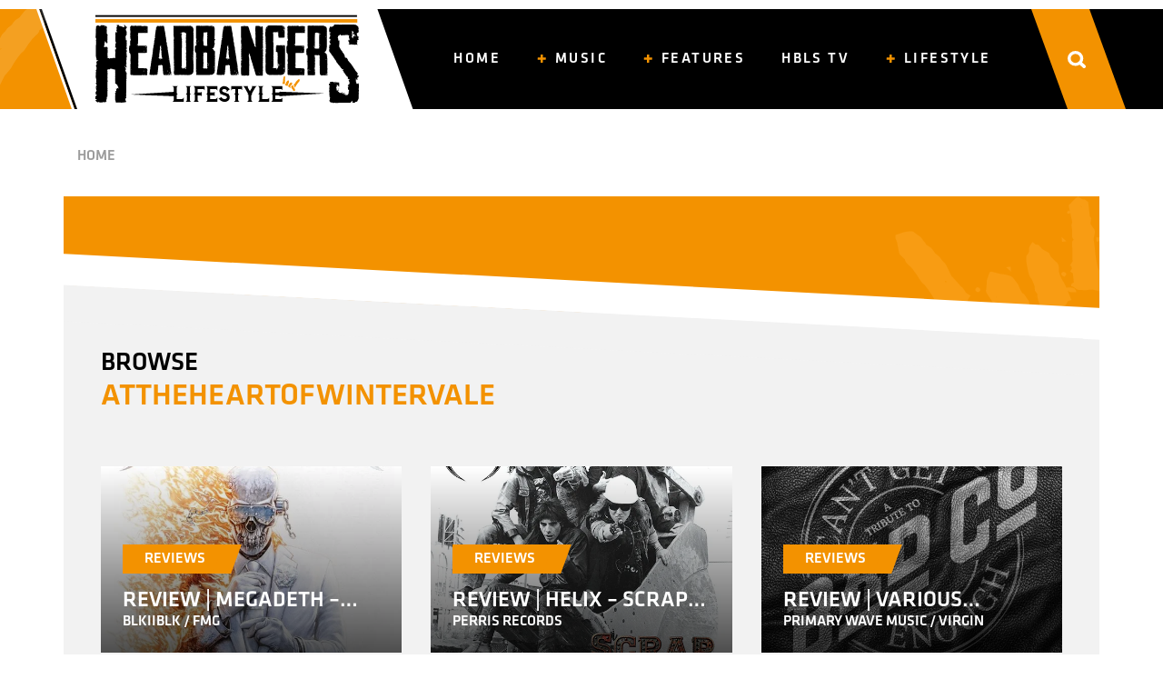

--- FILE ---
content_type: text/html; charset=UTF-8
request_url: https://www.headbangerslifestyle.com/tag/attheheartofwintervale/
body_size: 11298
content:
<!doctype html><html lang="en-US" ><head><meta charset="UTF-8" /><meta name="viewport" content="width=device-width, initial-scale=1" /><meta name="google-site-verification" content="sjYGpTiCKoUArdbrgCGqUg707amHbVKmmdFUtw2bkl8" /><link rel="preload" href="/wp-content/themes/hbls-theme/assets/fonts/Klavika/Klavika%20Medium.otf" as="font">  <script defer src="https://www.googletagmanager.com/gtag/js?id=G-LCGLGYM4QH"></script> <script defer src="[data-uri]"></script> <meta name='robots' content='index, follow, max-image-preview:large, max-snippet:-1, max-video-preview:-1' /><title>attheheartofwintervale Archives - HeadBangers Lifestyle</title><link rel="canonical" href="https://www.headbangerslifestyle.com/tag/attheheartofwintervale/" /><meta property="og:locale" content="en_US" /><meta property="og:type" content="article" /><meta property="og:title" content="attheheartofwintervale Archives - HeadBangers Lifestyle" /><meta property="og:url" content="https://www.headbangerslifestyle.com/tag/attheheartofwintervale/" /><meta property="og:site_name" content="HeadBangers Lifestyle" /><meta property="og:image" content="https://www.headbangerslifestyle.com/wp-content/uploads/2021/07/HBLS-LOGO-WORD-2.0-scaled.jpg" /><meta property="og:image:width" content="2560" /><meta property="og:image:height" content="906" /><meta property="og:image:type" content="image/jpeg" /><meta name="twitter:card" content="summary_large_image" /> <script type="application/ld+json" class="yoast-schema-graph">{"@context":"https://schema.org","@graph":[{"@type":"CollectionPage","@id":"https://www.headbangerslifestyle.com/tag/attheheartofwintervale/","url":"https://www.headbangerslifestyle.com/tag/attheheartofwintervale/","name":"attheheartofwintervale Archives - HeadBangers Lifestyle","isPartOf":{"@id":"https://www.headbangerslifestyle.com/#website"},"primaryImageOfPage":{"@id":"https://www.headbangerslifestyle.com/tag/attheheartofwintervale/#primaryimage"},"image":{"@id":"https://www.headbangerslifestyle.com/tag/attheheartofwintervale/#primaryimage"},"thumbnailUrl":"https://www.headbangerslifestyle.com/wp-content/uploads/2023/01/TWILIGHT-FORCE-At-The-Heart-e1673882459826.jpg","breadcrumb":{"@id":"https://www.headbangerslifestyle.com/tag/attheheartofwintervale/#breadcrumb"},"inLanguage":"en-US"},{"@type":"ImageObject","inLanguage":"en-US","@id":"https://www.headbangerslifestyle.com/tag/attheheartofwintervale/#primaryimage","url":"https://www.headbangerslifestyle.com/wp-content/uploads/2023/01/TWILIGHT-FORCE-At-The-Heart-e1673882459826.jpg","contentUrl":"https://www.headbangerslifestyle.com/wp-content/uploads/2023/01/TWILIGHT-FORCE-At-The-Heart-e1673882459826.jpg","width":500,"height":500},{"@type":"BreadcrumbList","@id":"https://www.headbangerslifestyle.com/tag/attheheartofwintervale/#breadcrumb","itemListElement":[{"@type":"ListItem","position":1,"name":"Home","item":"https://www.headbangerslifestyle.com/"},{"@type":"ListItem","position":2,"name":"attheheartofwintervale"}]},{"@type":"WebSite","@id":"https://www.headbangerslifestyle.com/#website","url":"https://www.headbangerslifestyle.com/","name":"HeadBangers Lifestyle","description":"","publisher":{"@id":"https://www.headbangerslifestyle.com/#organization"},"potentialAction":[{"@type":"SearchAction","target":{"@type":"EntryPoint","urlTemplate":"https://www.headbangerslifestyle.com/?s={search_term_string}"},"query-input":{"@type":"PropertyValueSpecification","valueRequired":true,"valueName":"search_term_string"}}],"inLanguage":"en-US"},{"@type":"Organization","@id":"https://www.headbangerslifestyle.com/#organization","name":"Headbangers Lifestyle","url":"https://www.headbangerslifestyle.com/","logo":{"@type":"ImageObject","inLanguage":"en-US","@id":"https://www.headbangerslifestyle.com/#/schema/logo/image/","url":"https://www.headbangerslifestyle.com/wp-content/uploads/2021/07/HBLS-LOGO-WORD-2.0-scaled.jpg","contentUrl":"https://www.headbangerslifestyle.com/wp-content/uploads/2021/07/HBLS-LOGO-WORD-2.0-scaled.jpg","width":2560,"height":906,"caption":"Headbangers Lifestyle"},"image":{"@id":"https://www.headbangerslifestyle.com/#/schema/logo/image/"}}]}</script> <link rel='dns-prefetch' href='//stackpath.bootstrapcdn.com' /><link rel="alternate" type="application/rss+xml" title="HeadBangers Lifestyle &raquo; attheheartofwintervale Tag Feed" href="https://www.headbangerslifestyle.com/tag/attheheartofwintervale/feed/" /><style id='wp-img-auto-sizes-contain-inline-css'>img:is([sizes=auto i],[sizes^="auto," i]){contain-intrinsic-size:3000px 1500px}</style><link rel='stylesheet' id='dashicons-css' href='https://www.headbangerslifestyle.com/wp-includes/css/dashicons.min.css?ver=6.9' media='all' /><link rel='stylesheet' id='post-views-counter-frontend-css' href='https://www.headbangerslifestyle.com/wp-content/cache/autoptimize/css/autoptimize_single_1ae2b2895a8976da80c9a1afa6a98e23.css?ver=1.7.3' media='all' /><style id='wp-emoji-styles-inline-css'>img.wp-smiley,img.emoji{display:inline !important;border:none !important;box-shadow:none !important;height:1em !important;width:1em !important;margin:0 .07em !important;vertical-align:-.1em !important;background:0 0 !important;padding:0 !important}</style><style id='wp-block-library-inline-css'>:root{--wp-block-synced-color:#7a00df;--wp-block-synced-color--rgb:122,0,223;--wp-bound-block-color:var(--wp-block-synced-color);--wp-editor-canvas-background:#ddd;--wp-admin-theme-color:#007cba;--wp-admin-theme-color--rgb:0,124,186;--wp-admin-theme-color-darker-10:#006ba1;--wp-admin-theme-color-darker-10--rgb:0,107,160.5;--wp-admin-theme-color-darker-20:#005a87;--wp-admin-theme-color-darker-20--rgb:0,90,135;--wp-admin-border-width-focus:2px}@media (min-resolution:192dpi){:root{--wp-admin-border-width-focus:1.5px}}.wp-element-button{cursor:pointer}:root .has-very-light-gray-background-color{background-color:#eee}:root .has-very-dark-gray-background-color{background-color:#313131}:root .has-very-light-gray-color{color:#eee}:root .has-very-dark-gray-color{color:#313131}:root .has-vivid-green-cyan-to-vivid-cyan-blue-gradient-background{background:linear-gradient(135deg,#00d084,#0693e3)}:root .has-purple-crush-gradient-background{background:linear-gradient(135deg,#34e2e4,#4721fb 50%,#ab1dfe)}:root .has-hazy-dawn-gradient-background{background:linear-gradient(135deg,#faaca8,#dad0ec)}:root .has-subdued-olive-gradient-background{background:linear-gradient(135deg,#fafae1,#67a671)}:root .has-atomic-cream-gradient-background{background:linear-gradient(135deg,#fdd79a,#004a59)}:root .has-nightshade-gradient-background{background:linear-gradient(135deg,#330968,#31cdcf)}:root .has-midnight-gradient-background{background:linear-gradient(135deg,#020381,#2874fc)}:root{--wp--preset--font-size--normal:16px;--wp--preset--font-size--huge:42px}.has-regular-font-size{font-size:1em}.has-larger-font-size{font-size:2.625em}.has-normal-font-size{font-size:var(--wp--preset--font-size--normal)}.has-huge-font-size{font-size:var(--wp--preset--font-size--huge)}.has-text-align-center{text-align:center}.has-text-align-left{text-align:left}.has-text-align-right{text-align:right}.has-fit-text{white-space:nowrap!important}#end-resizable-editor-section{display:none}.aligncenter{clear:both}.items-justified-left{justify-content:flex-start}.items-justified-center{justify-content:center}.items-justified-right{justify-content:flex-end}.items-justified-space-between{justify-content:space-between}.screen-reader-text{border:0;clip-path:inset(50%);height:1px;margin:-1px;overflow:hidden;padding:0;position:absolute;width:1px;word-wrap:normal!important}.screen-reader-text:focus{background-color:#ddd;clip-path:none;color:#444;display:block;font-size:1em;height:auto;left:5px;line-height:normal;padding:15px 23px 14px;text-decoration:none;top:5px;width:auto;z-index:100000}html :where(.has-border-color){border-style:solid}html :where([style*=border-top-color]){border-top-style:solid}html :where([style*=border-right-color]){border-right-style:solid}html :where([style*=border-bottom-color]){border-bottom-style:solid}html :where([style*=border-left-color]){border-left-style:solid}html :where([style*=border-width]){border-style:solid}html :where([style*=border-top-width]){border-top-style:solid}html :where([style*=border-right-width]){border-right-style:solid}html :where([style*=border-bottom-width]){border-bottom-style:solid}html :where([style*=border-left-width]){border-left-style:solid}html :where(img[class*=wp-image-]){height:auto;max-width:100%}:where(figure){margin:0 0 1em}html :where(.is-position-sticky){--wp-admin--admin-bar--position-offset:var(--wp-admin--admin-bar--height,0px)}@media screen and (max-width:600px){html :where(.is-position-sticky){--wp-admin--admin-bar--position-offset:0px}}</style><style id='global-styles-inline-css'>:root{--wp--preset--aspect-ratio--square:1;--wp--preset--aspect-ratio--4-3:4/3;--wp--preset--aspect-ratio--3-4:3/4;--wp--preset--aspect-ratio--3-2:3/2;--wp--preset--aspect-ratio--2-3:2/3;--wp--preset--aspect-ratio--16-9:16/9;--wp--preset--aspect-ratio--9-16:9/16;--wp--preset--color--black:#000;--wp--preset--color--cyan-bluish-gray:#abb8c3;--wp--preset--color--white:#fff;--wp--preset--color--pale-pink:#f78da7;--wp--preset--color--vivid-red:#cf2e2e;--wp--preset--color--luminous-vivid-orange:#ff6900;--wp--preset--color--luminous-vivid-amber:#fcb900;--wp--preset--color--light-green-cyan:#7bdcb5;--wp--preset--color--vivid-green-cyan:#00d084;--wp--preset--color--pale-cyan-blue:#8ed1fc;--wp--preset--color--vivid-cyan-blue:#0693e3;--wp--preset--color--vivid-purple:#9b51e0;--wp--preset--gradient--vivid-cyan-blue-to-vivid-purple:linear-gradient(135deg,#0693e3 0%,#9b51e0 100%);--wp--preset--gradient--light-green-cyan-to-vivid-green-cyan:linear-gradient(135deg,#7adcb4 0%,#00d082 100%);--wp--preset--gradient--luminous-vivid-amber-to-luminous-vivid-orange:linear-gradient(135deg,#fcb900 0%,#ff6900 100%);--wp--preset--gradient--luminous-vivid-orange-to-vivid-red:linear-gradient(135deg,#ff6900 0%,#cf2e2e 100%);--wp--preset--gradient--very-light-gray-to-cyan-bluish-gray:linear-gradient(135deg,#eee 0%,#a9b8c3 100%);--wp--preset--gradient--cool-to-warm-spectrum:linear-gradient(135deg,#4aeadc 0%,#9778d1 20%,#cf2aba 40%,#ee2c82 60%,#fb6962 80%,#fef84c 100%);--wp--preset--gradient--blush-light-purple:linear-gradient(135deg,#ffceec 0%,#9896f0 100%);--wp--preset--gradient--blush-bordeaux:linear-gradient(135deg,#fecda5 0%,#fe2d2d 50%,#6b003e 100%);--wp--preset--gradient--luminous-dusk:linear-gradient(135deg,#ffcb70 0%,#c751c0 50%,#4158d0 100%);--wp--preset--gradient--pale-ocean:linear-gradient(135deg,#fff5cb 0%,#b6e3d4 50%,#33a7b5 100%);--wp--preset--gradient--electric-grass:linear-gradient(135deg,#caf880 0%,#71ce7e 100%);--wp--preset--gradient--midnight:linear-gradient(135deg,#020381 0%,#2874fc 100%);--wp--preset--font-size--small:13px;--wp--preset--font-size--medium:20px;--wp--preset--font-size--large:36px;--wp--preset--font-size--x-large:42px;--wp--preset--spacing--20:.44rem;--wp--preset--spacing--30:.67rem;--wp--preset--spacing--40:1rem;--wp--preset--spacing--50:1.5rem;--wp--preset--spacing--60:2.25rem;--wp--preset--spacing--70:3.38rem;--wp--preset--spacing--80:5.06rem;--wp--preset--shadow--natural:6px 6px 9px rgba(0,0,0,.2);--wp--preset--shadow--deep:12px 12px 50px rgba(0,0,0,.4);--wp--preset--shadow--sharp:6px 6px 0px rgba(0,0,0,.2);--wp--preset--shadow--outlined:6px 6px 0px -3px #fff,6px 6px #000;--wp--preset--shadow--crisp:6px 6px 0px #000}:where(.is-layout-flex){gap:.5em}:where(.is-layout-grid){gap:.5em}body .is-layout-flex{display:flex}.is-layout-flex{flex-wrap:wrap;align-items:center}.is-layout-flex>:is(*,div){margin:0}body .is-layout-grid{display:grid}.is-layout-grid>:is(*,div){margin:0}:where(.wp-block-columns.is-layout-flex){gap:2em}:where(.wp-block-columns.is-layout-grid){gap:2em}:where(.wp-block-post-template.is-layout-flex){gap:1.25em}:where(.wp-block-post-template.is-layout-grid){gap:1.25em}.has-black-color{color:var(--wp--preset--color--black) !important}.has-cyan-bluish-gray-color{color:var(--wp--preset--color--cyan-bluish-gray) !important}.has-white-color{color:var(--wp--preset--color--white) !important}.has-pale-pink-color{color:var(--wp--preset--color--pale-pink) !important}.has-vivid-red-color{color:var(--wp--preset--color--vivid-red) !important}.has-luminous-vivid-orange-color{color:var(--wp--preset--color--luminous-vivid-orange) !important}.has-luminous-vivid-amber-color{color:var(--wp--preset--color--luminous-vivid-amber) !important}.has-light-green-cyan-color{color:var(--wp--preset--color--light-green-cyan) !important}.has-vivid-green-cyan-color{color:var(--wp--preset--color--vivid-green-cyan) !important}.has-pale-cyan-blue-color{color:var(--wp--preset--color--pale-cyan-blue) !important}.has-vivid-cyan-blue-color{color:var(--wp--preset--color--vivid-cyan-blue) !important}.has-vivid-purple-color{color:var(--wp--preset--color--vivid-purple) !important}.has-black-background-color{background-color:var(--wp--preset--color--black) !important}.has-cyan-bluish-gray-background-color{background-color:var(--wp--preset--color--cyan-bluish-gray) !important}.has-white-background-color{background-color:var(--wp--preset--color--white) !important}.has-pale-pink-background-color{background-color:var(--wp--preset--color--pale-pink) !important}.has-vivid-red-background-color{background-color:var(--wp--preset--color--vivid-red) !important}.has-luminous-vivid-orange-background-color{background-color:var(--wp--preset--color--luminous-vivid-orange) !important}.has-luminous-vivid-amber-background-color{background-color:var(--wp--preset--color--luminous-vivid-amber) !important}.has-light-green-cyan-background-color{background-color:var(--wp--preset--color--light-green-cyan) !important}.has-vivid-green-cyan-background-color{background-color:var(--wp--preset--color--vivid-green-cyan) !important}.has-pale-cyan-blue-background-color{background-color:var(--wp--preset--color--pale-cyan-blue) !important}.has-vivid-cyan-blue-background-color{background-color:var(--wp--preset--color--vivid-cyan-blue) !important}.has-vivid-purple-background-color{background-color:var(--wp--preset--color--vivid-purple) !important}.has-black-border-color{border-color:var(--wp--preset--color--black) !important}.has-cyan-bluish-gray-border-color{border-color:var(--wp--preset--color--cyan-bluish-gray) !important}.has-white-border-color{border-color:var(--wp--preset--color--white) !important}.has-pale-pink-border-color{border-color:var(--wp--preset--color--pale-pink) !important}.has-vivid-red-border-color{border-color:var(--wp--preset--color--vivid-red) !important}.has-luminous-vivid-orange-border-color{border-color:var(--wp--preset--color--luminous-vivid-orange) !important}.has-luminous-vivid-amber-border-color{border-color:var(--wp--preset--color--luminous-vivid-amber) !important}.has-light-green-cyan-border-color{border-color:var(--wp--preset--color--light-green-cyan) !important}.has-vivid-green-cyan-border-color{border-color:var(--wp--preset--color--vivid-green-cyan) !important}.has-pale-cyan-blue-border-color{border-color:var(--wp--preset--color--pale-cyan-blue) !important}.has-vivid-cyan-blue-border-color{border-color:var(--wp--preset--color--vivid-cyan-blue) !important}.has-vivid-purple-border-color{border-color:var(--wp--preset--color--vivid-purple) !important}.has-vivid-cyan-blue-to-vivid-purple-gradient-background{background:var(--wp--preset--gradient--vivid-cyan-blue-to-vivid-purple) !important}.has-light-green-cyan-to-vivid-green-cyan-gradient-background{background:var(--wp--preset--gradient--light-green-cyan-to-vivid-green-cyan) !important}.has-luminous-vivid-amber-to-luminous-vivid-orange-gradient-background{background:var(--wp--preset--gradient--luminous-vivid-amber-to-luminous-vivid-orange) !important}.has-luminous-vivid-orange-to-vivid-red-gradient-background{background:var(--wp--preset--gradient--luminous-vivid-orange-to-vivid-red) !important}.has-very-light-gray-to-cyan-bluish-gray-gradient-background{background:var(--wp--preset--gradient--very-light-gray-to-cyan-bluish-gray) !important}.has-cool-to-warm-spectrum-gradient-background{background:var(--wp--preset--gradient--cool-to-warm-spectrum) !important}.has-blush-light-purple-gradient-background{background:var(--wp--preset--gradient--blush-light-purple) !important}.has-blush-bordeaux-gradient-background{background:var(--wp--preset--gradient--blush-bordeaux) !important}.has-luminous-dusk-gradient-background{background:var(--wp--preset--gradient--luminous-dusk) !important}.has-pale-ocean-gradient-background{background:var(--wp--preset--gradient--pale-ocean) !important}.has-electric-grass-gradient-background{background:var(--wp--preset--gradient--electric-grass) !important}.has-midnight-gradient-background{background:var(--wp--preset--gradient--midnight) !important}.has-small-font-size{font-size:var(--wp--preset--font-size--small) !important}.has-medium-font-size{font-size:var(--wp--preset--font-size--medium) !important}.has-large-font-size{font-size:var(--wp--preset--font-size--large) !important}.has-x-large-font-size{font-size:var(--wp--preset--font-size--x-large) !important}</style><style id='classic-theme-styles-inline-css'>/*! This file is auto-generated */
.wp-block-button__link{color:#fff;background-color:#32373c;border-radius:9999px;box-shadow:none;text-decoration:none;padding:calc(.667em + 2px) calc(1.333em + 2px);font-size:1.125em}.wp-block-file__button{background:#32373c;color:#fff;text-decoration:none}</style><link rel='stylesheet' id='bootstrap_css-css' href='https://stackpath.bootstrapcdn.com/bootstrap/4.1.1/css/bootstrap.min.css' media='all' /><link rel='stylesheet' id='main-css' href='https://www.headbangerslifestyle.com/wp-content/themes/hbls-theme/style.min.css?ver=0.2' media='all' /> <script defer src="https://www.headbangerslifestyle.com/wp-includes/js/jquery/jquery.min.js?ver=3.7.1" id="jquery-core-js"></script> <script defer src="https://www.headbangerslifestyle.com/wp-includes/js/jquery/jquery-migrate.min.js?ver=3.4.1" id="jquery-migrate-js"></script> <link rel="https://api.w.org/" href="https://www.headbangerslifestyle.com/wp-json/" /><link rel="alternate" title="JSON" type="application/json" href="https://www.headbangerslifestyle.com/wp-json/wp/v2/tags/4215" /><link rel="EditURI" type="application/rsd+xml" title="RSD" href="https://www.headbangerslifestyle.com/xmlrpc.php?rsd" /><meta name="generator" content="WordPress 6.9" /></head><body class="archive tag tag-attheheartofwintervale tag-4215 wp-theme-hbls-theme"><div class="wrapper"><header><nav class="navbar navbar-expand-lg" role="navigation"><div class="container"> <a class="navbar-brand" href="https://www.headbangerslifestyle.com"><img src="https://www.headbangerslifestyle.com/wp-content/themes/hbls-theme/assets/img/logo.svg" width="330" height="110" ></a> <button class="navbar-toggler" type="button" data-toggle="collapse" data-target="#main-menu-navbar-collapse-1" aria-controls="main-menu-navbar-collapse-1" aria-expanded="false" aria-label="Toggle navigation"> <span class="navbar-toggler-icon"></span> </button><div class="main-menu"><div id="main-menu-navbar-collapse-1" class="collapse navbar-collapse"><ul id="menu-main-menu" class="nav navbar-nav" itemscope itemtype="http://www.schema.org/SiteNavigationElement"><li  id="menu-item-155" class="menu-item menu-item-type-post_type menu-item-object-page menu-item-home menu-item-155 nav-item"><a itemprop="url" href="https://www.headbangerslifestyle.com/" class="nav-link"><span itemprop="name">Home</span></a></li><li  id="menu-item-128" class="menu-item menu-item-type-taxonomy menu-item-object-category menu-item-has-children dropdown menu-item-128 nav-item"><a href="#" data-toggle="dropdown" aria-haspopup="true" aria-expanded="false" class="dropdown-toggle nav-link" id="menu-item-dropdown-128"><span itemprop="name">Music</span></a><ul class="dropdown-menu" aria-labelledby="menu-item-dropdown-128"><li  id="menu-item-120" class="menu-item menu-item-type-taxonomy menu-item-object-category menu-item-120 nav-item"><a itemprop="url" href="https://www.headbangerslifestyle.com/category/music/flash-news/" class="dropdown-item"><span itemprop="name">Flash News</span></a></li><li  id="menu-item-8" class="menu-item menu-item-type-taxonomy menu-item-object-category menu-item-8 nav-item"><a itemprop="url" href="https://www.headbangerslifestyle.com/category/music/reviews/" class="dropdown-item"><span itemprop="name">Reviews</span></a></li><li  id="menu-item-124" class="menu-item menu-item-type-taxonomy menu-item-object-category menu-item-124 nav-item"><a itemprop="url" href="https://www.headbangerslifestyle.com/category/music/live/" class="dropdown-item"><span itemprop="name">Live</span></a></li></ul></li><li  id="menu-item-126" class="menu-item menu-item-type-taxonomy menu-item-object-category menu-item-has-children dropdown menu-item-126 nav-item"><a href="#" data-toggle="dropdown" aria-haspopup="true" aria-expanded="false" class="dropdown-toggle nav-link" id="menu-item-dropdown-126"><span itemprop="name">Features</span></a><ul class="dropdown-menu" aria-labelledby="menu-item-dropdown-126"><li  id="menu-item-123" class="menu-item menu-item-type-taxonomy menu-item-object-category menu-item-123 nav-item"><a itemprop="url" href="https://www.headbangerslifestyle.com/category/features/interviews/" class="dropdown-item"><span itemprop="name">Interviews</span></a></li><li  id="menu-item-119" class="menu-item menu-item-type-taxonomy menu-item-object-category menu-item-119 nav-item"><a itemprop="url" href="https://www.headbangerslifestyle.com/category/features/exclusive/" class="dropdown-item"><span itemprop="name">Exclusive</span></a></li><li  id="menu-item-10" class="menu-item menu-item-type-taxonomy menu-item-object-category menu-item-10 nav-item"><a itemprop="url" href="https://www.headbangerslifestyle.com/category/features/blogs/" class="dropdown-item"><span itemprop="name">Blogs</span></a></li></ul></li><li  id="menu-item-122" class="menu-item menu-item-type-taxonomy menu-item-object-category menu-item-122 nav-item"><a itemprop="url" href="https://www.headbangerslifestyle.com/category/hbls-tv/" class="nav-link"><span itemprop="name">HBLS TV</span></a></li><li  id="menu-item-127" class="menu-item menu-item-type-taxonomy menu-item-object-category menu-item-has-children dropdown menu-item-127 nav-item"><a href="#" data-toggle="dropdown" aria-haspopup="true" aria-expanded="false" class="dropdown-toggle nav-link" id="menu-item-dropdown-127"><span itemprop="name">Lifestyle</span></a><ul class="dropdown-menu" aria-labelledby="menu-item-dropdown-127"><li  id="menu-item-9" class="menu-item menu-item-type-taxonomy menu-item-object-category menu-item-9 nav-item"><a itemprop="url" href="https://www.headbangerslifestyle.com/category/lifestyle/beauty-lifestyle/" class="dropdown-item"><span itemprop="name">Beauty &amp; Lifestyle</span></a></li><li  id="menu-item-121" class="menu-item menu-item-type-taxonomy menu-item-object-category menu-item-121 nav-item"><a itemprop="url" href="https://www.headbangerslifestyle.com/category/lifestyle/food-beverages/" class="dropdown-item"><span itemprop="name">Food &amp; Beverages</span></a></li><li  id="menu-item-21925" class="menu-item menu-item-type-taxonomy menu-item-object-category menu-item-21925 nav-item"><a itemprop="url" href="https://www.headbangerslifestyle.com/category/lifestyle/infotainment/" class="dropdown-item"><span itemprop="name">Infotainment</span></a></li><li  id="menu-item-21926" class="menu-item menu-item-type-taxonomy menu-item-object-category menu-item-21926 nav-item"><a itemprop="url" href="https://www.headbangerslifestyle.com/category/lifestyle/magic-o-metal/" class="dropdown-item"><span itemprop="name">Magic O Metal</span></a></li></ul></li></ul></div><div class="menu-search-container"><div class="menu-search"><form id="searchform" method="get" action="https://www.headbangerslifestyle.com/"> <input type="search" class="search-field" name="s" placeholder="Search …" value="" name="s"> <button type="submit" class="search-submit" value="Search"> <img src="https://www.headbangerslifestyle.com/wp-content/themes/hbls-theme/assets/img/icon-search-black.svg"> </button></form></div></div></div><div class="top-search-bar"> <img src="https://www.headbangerslifestyle.com/wp-content/themes/hbls-theme/assets/img/icon-search.svg" width="20" height="19"></div></div></nav></header><main><section class="breadcrumb mt-4"><div class="container"><div class="row"><div class="col-12"> <a href="https://www.headbangerslifestyle.com" rel="nofollow">Home</a></div></div></div></section><section class="intro"><div class="container p-1 p-lg-3 bg-orange"><div class="row p-3"><div class="col-lg-7 p-3 p-lg-4 mx-auto text-white text-center"><p></p></div></div></div></section><section class="archive-browse skew-t-sec-white"><div class="container p-3 p-lg-4 bg-grey"><div class="row p-1 p-lg-3 skew-t-con-grey"><div class="col-12 px-1 px-lg-3"><h3 class="title"><span>Browse</span><br><span>attheheartofwintervale</span></h3></div></div><div class="row p-1 p-lg-3"><div class="col-6 col-lg-4 p-1 p-lg-3"> <a href="https://www.headbangerslifestyle.com/music/reviews/review-megadeth-megadeth/"><div class="post-loop position-relative w-100"><div class="post-inner" style="background:url(https://www.headbangerslifestyle.com/wp-content/uploads/2026/01/Megadeth-Megadeth.jpg) center/cover no-repeat;"><div class="post-meta w-100"> <span class="post-cat d-block pl-1 pr-3 px-lg-4 py-0 mx-1 mx-lg-4 my-0">Reviews</span><h4 class="post-title mx-1 mx-lg-4 mt-3 mb-0">Review | Megadeth &#8211; Megadeth</h4><h6 class="post-title mx-1 mx-lg-4 mt-0 mb-4">BLKIIBLK / FMG</h6></div></div></div> </a></div><div class="col-6 col-lg-4 p-1 p-lg-3"> <a href="https://www.headbangerslifestyle.com/music/reviews/review-helix-scrap-metal/"><div class="post-loop position-relative w-100"><div class="post-inner" style="background:url(https://www.headbangerslifestyle.com/wp-content/uploads/2026/01/helix-scrap-metal.webp) center/cover no-repeat;"><div class="post-meta w-100"> <span class="post-cat d-block pl-1 pr-3 px-lg-4 py-0 mx-1 mx-lg-4 my-0">Reviews</span><h4 class="post-title mx-1 mx-lg-4 mt-3 mb-0">Review | Helix &#8211; Scrap Metal</h4><h6 class="post-title mx-1 mx-lg-4 mt-0 mb-4">Perris Records</h6></div></div></div> </a></div><div class="col-6 col-lg-4 p-1 p-lg-3"> <a href="https://www.headbangerslifestyle.com/music/reviews/review-various-artists-cant-get-enough-a-tribute-to-bad-company/"><div class="post-loop position-relative w-100"><div class="post-inner" style="background:url(https://www.headbangerslifestyle.com/wp-content/uploads/2025/12/VA-Cant-get-enough-e1766763039137.jpg) center/cover no-repeat;"><div class="post-meta w-100"> <span class="post-cat d-block pl-1 pr-3 px-lg-4 py-0 mx-1 mx-lg-4 my-0">Reviews</span><h4 class="post-title mx-1 mx-lg-4 mt-3 mb-0">Review | Various Artists &#8211; Can&#8217;t Get Enough: A Tribute To Bad Company</h4><h6 class="post-title mx-1 mx-lg-4 mt-0 mb-4">Primary Wave Music / Virgin</h6></div></div></div> </a></div><div class="col-6 col-lg-4 p-1 p-lg-3"> <a href="https://www.headbangerslifestyle.com/music/reviews/review-soen-reliance/"><div class="post-loop position-relative w-100"><div class="post-inner" style="background:url(https://www.headbangerslifestyle.com/wp-content/uploads/2025/12/Soen-Reliance.jpg) center/cover no-repeat;"><div class="post-meta w-100"> <span class="post-cat d-block pl-1 pr-3 px-lg-4 py-0 mx-1 mx-lg-4 my-0">Reviews</span><h4 class="post-title mx-1 mx-lg-4 mt-3 mb-0">Review | Soen &#8211; Reliance</h4><h6 class="post-title mx-1 mx-lg-4 mt-0 mb-4">Silver Lining Music</h6></div></div></div> </a></div><div class="col-6 col-lg-4 p-1 p-lg-3"> <a href="https://www.headbangerslifestyle.com/music/reviews/review-beyond-the-black-break-the-silence/"><div class="post-loop position-relative w-100"><div class="post-inner" style="background:url(https://www.headbangerslifestyle.com/wp-content/uploads/2026/01/Beyond-The-Black.jpg) center/cover no-repeat;"><div class="post-meta w-100"> <span class="post-cat d-block pl-1 pr-3 px-lg-4 py-0 mx-1 mx-lg-4 my-0">Reviews</span><h4 class="post-title mx-1 mx-lg-4 mt-3 mb-0">Review | Beyond The Black &#8211; Break The Silence</h4><h6 class="post-title mx-1 mx-lg-4 mt-0 mb-4">Nuclear Blast Records</h6></div></div></div> </a></div><div class="col-6 col-lg-4 p-1 p-lg-3"> <a href="https://www.headbangerslifestyle.com/music/reviews/review-electric-boys-shady-side-of-town-ep/"><div class="post-loop position-relative w-100"><div class="post-inner" style="background:url(https://www.headbangerslifestyle.com/wp-content/uploads/2025/12/963063.jpg) center/cover no-repeat;"><div class="post-meta w-100"> <span class="post-cat d-block pl-1 pr-3 px-lg-4 py-0 mx-1 mx-lg-4 my-0">Reviews</span><h4 class="post-title mx-1 mx-lg-4 mt-3 mb-0">Review | Electric Boys &#8211; Shady Side Of Town EP</h4><h6 class="post-title mx-1 mx-lg-4 mt-0 mb-4">Mighty Music</h6></div></div></div> </a></div></div></div></section><section class="archive-earlier mt-4"><div class="container p-3 p-lg-4 bg-grey skew-b-con-grey"><div class="row p-1 p-lg-3"><div class="col-12 p-1 p-lg-3"><h3 class="title"><span>Earlier</span></h3></div></div><div class="row p-1 p-lg-3 load-more-target"><div class="col-12 p-1 p-lg-3"> <a href="https://www.headbangerslifestyle.com/music/reviews/review-venger-times-of-legend/"><div class="post-loop-more position-relative bg-white"><div class="row"><div class="col-3 col-lg-1"> <img class="w-100" src="https://www.headbangerslifestyle.com/wp-content/uploads/2026/01/Venger-Time-Of-Legend-150x150.jpeg"></div><div class="col-9 col-lg-11"><div class="title py-2"><h4 class="mb-0">Review | Venger &#8211; Times Of Legend</h4><p>Silver Lining Music</p></div></div></div></div> </a></div><div class="col-12 p-1 p-lg-3"> <a href="https://www.headbangerslifestyle.com/music/reviews/review-bullet-kickstarter/"><div class="post-loop-more position-relative bg-white"><div class="row"><div class="col-3 col-lg-1"> <img class="w-100" src="https://www.headbangerslifestyle.com/wp-content/uploads/2025/12/bullet-kickstarter-150x150.jpg"></div><div class="col-9 col-lg-11"><div class="title py-2"><h4 class="mb-0">Review | Bullet &#8211; Kickstarter</h4><p>Steamhammer / SPV</p></div></div></div></div> </a></div><div class="col-12 p-1 p-lg-3"> <a href="https://www.headbangerslifestyle.com/music/reviews/review-alter-bridge-alter-bridge/"><div class="post-loop-more position-relative bg-white"><div class="row"><div class="col-3 col-lg-1"> <img class="w-100" src="https://www.headbangerslifestyle.com/wp-content/uploads/2025/12/Alter-Bridge-150x150.jpg"></div><div class="col-9 col-lg-11"><div class="title py-2"><h4 class="mb-0">Review | Alter Bridge &#8211; Alter Bridge</h4><p>Napalm Records</p></div></div></div></div> </a></div><div class="col-12 p-1 p-lg-3"> <a href="https://www.headbangerslifestyle.com/geen-categorie/we-are-having-a-break-see-you-in-2026/"><div class="post-loop-more position-relative bg-white"><div class="row"><div class="col-3 col-lg-1"> <img class="w-100" src="https://www.headbangerslifestyle.com/wp-content/uploads/2025/12/Ministry@-Dynamo-Metalfest-16-08-2025-25-150x150.jpg"></div><div class="col-9 col-lg-11"><div class="title py-2"><h4 class="mb-0">We are having a break &#8211; See you in 2026</h4><p>Happy Holidays Y'all</p></div></div></div></div> </a></div><div class="col-12 p-1 p-lg-3"> <a href="https://www.headbangerslifestyle.com/music/live/live-steve-n-seagulls-rockfabrik-ubach-palenberg-ger/"><div class="post-loop-more position-relative bg-white"><div class="row"><div class="col-3 col-lg-1"> <img class="w-100" src="https://www.headbangerslifestyle.com/wp-content/uploads/2025/12/RH1_8224-150x150.jpg"></div><div class="col-9 col-lg-11"><div class="title py-2"><h4 class="mb-0">Live | Steve &#8216;N&#8217; Seagulls &#8211; Rockfabrik &#8211; Übach-Palenberg [Ger]</h4><p>5 December 2025</p></div></div></div></div> </a></div><div class="col-12 p-1 p-lg-3"> <a href="https://www.headbangerslifestyle.com/features/interviews/interview-michael-sosinski-mental-hippie-blood/"><div class="post-loop-more position-relative bg-white"><div class="row"><div class="col-3 col-lg-1"> <img class="w-100" src="https://www.headbangerslifestyle.com/wp-content/uploads/2025/12/image2-150x150.jpeg"></div><div class="col-9 col-lg-11"><div class="title py-2"><h4 class="mb-0">Interview | Michael Sosinski (Mental Hippie Blood)</h4><p>Impressive return after more than 30 years</p></div></div></div></div> </a></div><div class="col-12 p-1 p-lg-3"> <a href="https://www.headbangerslifestyle.com/music/reviews/review-equilibrium-equinox/"><div class="post-loop-more position-relative bg-white"><div class="row"><div class="col-3 col-lg-1"> <img class="w-100" src="https://www.headbangerslifestyle.com/wp-content/uploads/2025/12/Equilibrium_Equinox-150x150.jpeg"></div><div class="col-9 col-lg-11"><div class="title py-2"><h4 class="mb-0">Review | Equilibrium &#8211; Equinox</h4><p>Nuclear Blast Records</p></div></div></div></div> </a></div><div class="col-12 p-1 p-lg-3"> <a href="https://www.headbangerslifestyle.com/music/reviews/review-treat-the-wild-card/"><div class="post-loop-more position-relative bg-white"><div class="row"><div class="col-3 col-lg-1"> <img class="w-100" src="https://www.headbangerslifestyle.com/wp-content/uploads/2025/12/Treat-The-Wild-Card-150x150.jpg"></div><div class="col-9 col-lg-11"><div class="title py-2"><h4 class="mb-0">Review | Treat &#8211; The Wild Card</h4><p>Frontiers Music srl</p></div></div></div></div> </a></div><div class="col-12 p-1 p-lg-3"> <a href="https://www.headbangerslifestyle.com/music/reviews/review-spocks-beard-the-archaeoptimist/"><div class="post-loop-more position-relative bg-white"><div class="row"><div class="col-3 col-lg-1"> <img class="w-100" src="https://www.headbangerslifestyle.com/wp-content/uploads/2025/11/Spocks-Beard-The-Archaeoptimist-150x150.jpg"></div><div class="col-9 col-lg-11"><div class="title py-2"><h4 class="mb-0">Review | Spock&#8217;s Beard &#8211; The Archaeoptimist</h4><p>Madfish Music</p></div></div></div></div> </a></div><div class="col-12 p-1 p-lg-3"> <a href="https://www.headbangerslifestyle.com/music/reviews/review-sainted-sinners-high-on-fire/"><div class="post-loop-more position-relative bg-white"><div class="row"><div class="col-3 col-lg-1"> <img class="w-100" src="https://www.headbangerslifestyle.com/wp-content/uploads/2025/11/2025-Sainted-Sinners-HOF-album-cover-1-150x150.jpg"></div><div class="col-9 col-lg-11"><div class="title py-2"><h4 class="mb-0">Review | Sainted Sinners &#8211; High On Fire</h4><p>Roar / Soulfood</p></div></div></div></div> </a></div></div><div class="row p-1 p-lg-3"><div class="col-12 p1 p-lg-3 text-center"> <span id="load-more" class="btn"><span>Load </span><span>More</span></span></div></div></div></section><section class="categories position-relative skew-t-sec-white"><div class="container p-1 p-lg-3"><div class="row p-3"><div class="col-12 p-1 p-lg-3"><h3 class="title"><span>Browse by</span><br><span>Categories</span></h3></div></div><div class="row p-3"><div class="col-6 col-lg-3 p-1 p-lg-3"> <a href="https://www.headbangerslifestyle.com/category/music/"><div class="category w-100 position-relative"><div class="category-inner"> <img class="w-100 mx-0 my-auto bg-black" src="https://www.headbangerslifestyle.com/wp-content/themes/hbls-theme/assets/img/hbls-music-cat.jpg" width="" height=""><div class="category-title p-3 p-lg-4 bg-black text-center w-100">Music</div></div></div> </a></div><div class="col-6 col-lg-3 p-1 p-lg-3"> <a href="https://www.headbangerslifestyle.com/category/features/"><div class="category w-100 position-relative"><div class="category-inner"> <img class="w-100 mx-0 my-auto bg-black" src="https://www.headbangerslifestyle.com/wp-content/themes/hbls-theme/assets/img/hbls-features-cat.jpg" width="" height=""><div class="category-title p-3 p-lg-4 bg-black text-center w-100">Features</div></div></div> </a></div><div class="col-6 col-lg-3 p-1 p-lg-3"> <a href="https://www.headbangerslifestyle.com/category/hbls-tv/"><div class="category w-100 position-relative"><div class="category-inner"> <img class="w-100 mx-0 my-auto bg-black" src="https://www.headbangerslifestyle.com/wp-content/themes/hbls-theme/assets/img/hbls-hblstv-cat.jpg" width="" height=""><div class="category-title p-3 p-lg-4 bg-black text-center w-100">HBLS TV</div></div></div> </a></div><div class="col-6 col-lg-3 p-1 p-lg-3"> <a href="https://www.headbangerslifestyle.com/category/lifestyle/"><div class="category w-100 position-relative"><div class="category-inner"> <img class="w-100 mx-0 my-auto bg-black" src="https://www.headbangerslifestyle.com/wp-content/themes/hbls-theme/assets/img/hbls-lifestyle-cat.jpg" width="" height=""><div class="category-title p-3 p-lg-4 bg-black text-center w-100">Lifestyle</div></div></div> </a></div></div></div></section><section class="newsletter position-relative bg-black p-lg-4"><div class="container p-1 p-lg-3"> <script defer src="[data-uri]"></script><form id="mc4wp-form-1" class="mc4wp-form mc4wp-form-33035" method="post" data-id="33035" data-name="hbls-form" ><div class="mc4wp-form-fields"><div class="row p-3"><div class="col-lg-4 px-1 px-lg-3 py-1"><h3 class="title"><span>Sign up for</span><br><span>newsletter</span></h3></div><div class="col-lg-2 px-1 py-1 py-lg-3"> <input type="text" name="LNAME" placeholder="name"></input></div><div class="col-lg-2 px-1 py-1 py-lg-3"> <input type="email" name="EMAIL" placeholder="email"></input></div><div class="col-lg-2 px-1 py-1 py-lg-3 hbls-select"> <select><option disabled selected hidden>Interested in</option><option value="music">music</option> </select></div><div class="col-lg-2 px-1 py-1 py-lg-3 text-center text-lg-right"> <button class="btn" type="submit"><span class="text-white">Sign</span> up</button></div></div></div><label style="display: none !important;">Leave this field empty if you're human: <input type="text" name="_mc4wp_honeypot" value="" tabindex="-1" autocomplete="off" /></label><input type="hidden" name="_mc4wp_timestamp" value="1769113311" /><input type="hidden" name="_mc4wp_form_id" value="33035" /><input type="hidden" name="_mc4wp_form_element_id" value="mc4wp-form-1" /><div class="mc4wp-response"></div></form></div></section></main><footer><section class="footer-top bg-white "><div class="container p-1 p-lg-3"> <a id="back-to-top" href="#" class="back-to-top" role="button"><img src="https://www.headbangerslifestyle.com/wp-content/themes/hbls-theme/assets/img/btn-footer-up.svg"></a><div class="row p-3"><div class="col-12 col-lg-3 p-3"> <img class="footer-logo" src="https://www.headbangerslifestyle.com/wp-content/themes/hbls-theme/assets/img/logo-footer.svg"><br> <span class="footer-logo-text">A WAY OF LIFE</span></div><div class="col-6 col-lg-3 p-3"><div class="footer-area-1"><h5 class="footer-area-title">Navigate</h5><div class="menu-navigate-footer-menu-container"><ul id="menu-navigate-footer-menu" class="menu" itemscope itemtype="http://www.schema.org/SiteNavigationElement"><li id="menu-item-10903" class="menu-item menu-item-type-taxonomy menu-item-object-category menu-item-10903"><a href="https://www.headbangerslifestyle.com/category/music/">Music</a></li><li id="menu-item-10900" class="menu-item menu-item-type-taxonomy menu-item-object-category menu-item-10900"><a href="https://www.headbangerslifestyle.com/category/features/">Features</a></li><li id="menu-item-10901" class="menu-item menu-item-type-taxonomy menu-item-object-category menu-item-10901"><a href="https://www.headbangerslifestyle.com/category/hbls-tv/">HBLS TV</a></li><li id="menu-item-10902" class="menu-item menu-item-type-taxonomy menu-item-object-category menu-item-10902"><a href="https://www.headbangerslifestyle.com/category/lifestyle/">Lifestyle</a></li></ul></div></div></div><div class="col-6 col-lg-3 p-3"><div class="footer-area-2"><h5 class="footer-area-title">About us</h5><div class="menu-about-us-footer-menu-container"><ul id="menu-about-us-footer-menu" class="menu" itemscope itemtype="http://www.schema.org/SiteNavigationElement"><li id="menu-item-10916" class="menu-item menu-item-type-post_type menu-item-object-page menu-item-10916"><a href="https://www.headbangerslifestyle.com/about-us/">About us</a></li><li id="menu-item-10929" class="menu-item menu-item-type-post_type menu-item-object-page menu-item-10929"><a href="https://www.headbangerslifestyle.com/colophon/">Colophon</a></li><li id="menu-item-10930" class="menu-item menu-item-type-post_type menu-item-object-page menu-item-10930"><a href="https://www.headbangerslifestyle.com/our-partners/">Our partners</a></li><li id="menu-item-10931" class="menu-item menu-item-type-post_type menu-item-object-page menu-item-10931"><a href="https://www.headbangerslifestyle.com/contact/">Contact</a></li></ul></div></div></div><div class="col-12 col-lg-3 p-3"><div class="footer-area-3"><h5 class="footer-area-title">STAY CONNECTED</h5><div class="textwidget"><a href="https://www.facebook.com/headbangerslifestyle" title="Go to facebook" target="_blank"><img decoding="async" src="https://www.headbangerslifestyle.com/wp-content/themes/hbls-theme/assets/img/btn-footer-facebook.svg"></a> <a href="https://twitter.com/HeadBangersLife" title="Go to twitter" target="_blank"><img decoding="async" src="https://www.headbangerslifestyle.com/wp-content/themes/hbls-theme/assets/img/btn-footer-twitter.svg"></a> <a href="https://instagram.com/headbangerslifestyle/" title="Go to instagram" target="_blank"><img decoding="async" src="https://www.headbangerslifestyle.com/wp-content/themes/hbls-theme/assets/img/btn-footer-instagram.svg"></a> <a href="https://www.youtube.com/channel/UCidU2l71z-6RNfZuA8pJjWQ" title="Go to youtube" target="_blank"><img decoding="async" src="https://www.headbangerslifestyle.com/wp-content/themes/hbls-theme/assets/img/btn-footer-youtube.svg"></a> <a href="https://soundcloud.com/headbangers-lifestyle" title="Go to soundcloud" target="_blank"><img decoding="async" src="https://www.headbangerslifestyle.com/wp-content/themes/hbls-theme/assets/img/btn-footer-soundcloud.svg"></a></div></div></div></div></div></section><section class="footer-bottom bg-grey"><div class="container p-3"><div class="row"><div class="col-12 p-3 text-center"> <span>&copy; 2026 HeadBangers LifeStyle</span><div class="footer-menu"><div class="menu-footer-menu-container"><ul id="menu-footer-menu" class="menu" itemscope itemtype="http://www.schema.org/SiteNavigationElement"><li id="menu-item-10919" class="menu-item menu-item-type-post_type menu-item-object-page menu-item-10919"><a href="https://www.headbangerslifestyle.com/terms-and-conditions/">Terms &#038; Conditions</a></li><li id="menu-item-10917" class="menu-item menu-item-type-post_type menu-item-object-page menu-item-privacy-policy menu-item-10917"><a rel="privacy-policy" href="https://www.headbangerslifestyle.com/privacy-policy/">Privacy &#038; Cookies</a></li><li id="menu-item-10918" class="menu-item menu-item-type-post_type menu-item-object-page menu-item-10918"><a href="https://www.headbangerslifestyle.com/disclaimer/">Disclaimer</a></li><li id="menu-item-10922" class="menu-item menu-item-type-post_type menu-item-object-page menu-item-10922"><a href="https://www.headbangerslifestyle.com/sitemap/">Sitemap</a></li></ul></div></div></div></div></div></section></footer></div> <script type="speculationrules">{"prefetch":[{"source":"document","where":{"and":[{"href_matches":"/*"},{"not":{"href_matches":["/wp-*.php","/wp-admin/*","/wp-content/uploads/*","/wp-content/*","/wp-content/plugins/*","/wp-content/themes/hbls-theme/*","/*\\?(.+)"]}},{"not":{"selector_matches":"a[rel~=\"nofollow\"]"}},{"not":{"selector_matches":".no-prefetch, .no-prefetch a"}}]},"eagerness":"conservative"}]}</script> <script defer src="[data-uri]"></script><script defer src="https://stackpath.bootstrapcdn.com/bootstrap/4.1.1/js/bootstrap.min.js" id="bootstrap_js-js"></script> <script defer src="https://www.headbangerslifestyle.com/wp-content/themes/hbls-theme/assets/js/custom.min.js?ver=0.2" id="custom-js"></script> <script defer id="load-more-js-extra" src="[data-uri]"></script> <script defer src="https://www.headbangerslifestyle.com/wp-content/cache/autoptimize/js/autoptimize_single_aae2939bb641d5160239576f212dfe32.js?ver=1.0.0" id="load-more-js"></script> <script defer src="https://www.headbangerslifestyle.com/wp-content/cache/autoptimize/js/autoptimize_single_0efcab141752062ad5d773b6ed954d8c.js?ver=4.11.1" id="mc4wp-forms-api-js"></script> <script id="wp-emoji-settings" type="application/json">{"baseUrl":"https://s.w.org/images/core/emoji/17.0.2/72x72/","ext":".png","svgUrl":"https://s.w.org/images/core/emoji/17.0.2/svg/","svgExt":".svg","source":{"concatemoji":"https://www.headbangerslifestyle.com/wp-includes/js/wp-emoji-release.min.js?ver=6.9"}}</script> <script type="module">/*! This file is auto-generated */
const a=JSON.parse(document.getElementById("wp-emoji-settings").textContent),o=(window._wpemojiSettings=a,"wpEmojiSettingsSupports"),s=["flag","emoji"];function i(e){try{var t={supportTests:e,timestamp:(new Date).valueOf()};sessionStorage.setItem(o,JSON.stringify(t))}catch(e){}}function c(e,t,n){e.clearRect(0,0,e.canvas.width,e.canvas.height),e.fillText(t,0,0);t=new Uint32Array(e.getImageData(0,0,e.canvas.width,e.canvas.height).data);e.clearRect(0,0,e.canvas.width,e.canvas.height),e.fillText(n,0,0);const a=new Uint32Array(e.getImageData(0,0,e.canvas.width,e.canvas.height).data);return t.every((e,t)=>e===a[t])}function p(e,t){e.clearRect(0,0,e.canvas.width,e.canvas.height),e.fillText(t,0,0);var n=e.getImageData(16,16,1,1);for(let e=0;e<n.data.length;e++)if(0!==n.data[e])return!1;return!0}function u(e,t,n,a){switch(t){case"flag":return n(e,"\ud83c\udff3\ufe0f\u200d\u26a7\ufe0f","\ud83c\udff3\ufe0f\u200b\u26a7\ufe0f")?!1:!n(e,"\ud83c\udde8\ud83c\uddf6","\ud83c\udde8\u200b\ud83c\uddf6")&&!n(e,"\ud83c\udff4\udb40\udc67\udb40\udc62\udb40\udc65\udb40\udc6e\udb40\udc67\udb40\udc7f","\ud83c\udff4\u200b\udb40\udc67\u200b\udb40\udc62\u200b\udb40\udc65\u200b\udb40\udc6e\u200b\udb40\udc67\u200b\udb40\udc7f");case"emoji":return!a(e,"\ud83e\u1fac8")}return!1}function f(e,t,n,a){let r;const o=(r="undefined"!=typeof WorkerGlobalScope&&self instanceof WorkerGlobalScope?new OffscreenCanvas(300,150):document.createElement("canvas")).getContext("2d",{willReadFrequently:!0}),s=(o.textBaseline="top",o.font="600 32px Arial",{});return e.forEach(e=>{s[e]=t(o,e,n,a)}),s}function r(e){var t=document.createElement("script");t.src=e,t.defer=!0,document.head.appendChild(t)}a.supports={everything:!0,everythingExceptFlag:!0},new Promise(t=>{let n=function(){try{var e=JSON.parse(sessionStorage.getItem(o));if("object"==typeof e&&"number"==typeof e.timestamp&&(new Date).valueOf()<e.timestamp+604800&&"object"==typeof e.supportTests)return e.supportTests}catch(e){}return null}();if(!n){if("undefined"!=typeof Worker&&"undefined"!=typeof OffscreenCanvas&&"undefined"!=typeof URL&&URL.createObjectURL&&"undefined"!=typeof Blob)try{var e="postMessage("+f.toString()+"("+[JSON.stringify(s),u.toString(),c.toString(),p.toString()].join(",")+"));",a=new Blob([e],{type:"text/javascript"});const r=new Worker(URL.createObjectURL(a),{name:"wpTestEmojiSupports"});return void(r.onmessage=e=>{i(n=e.data),r.terminate(),t(n)})}catch(e){}i(n=f(s,u,c,p))}t(n)}).then(e=>{for(const n in e)a.supports[n]=e[n],a.supports.everything=a.supports.everything&&a.supports[n],"flag"!==n&&(a.supports.everythingExceptFlag=a.supports.everythingExceptFlag&&a.supports[n]);var t;a.supports.everythingExceptFlag=a.supports.everythingExceptFlag&&!a.supports.flag,a.supports.everything||((t=a.source||{}).concatemoji?r(t.concatemoji):t.wpemoji&&t.twemoji&&(r(t.twemoji),r(t.wpemoji)))});</script> </body></html>
<!-- Dynamic page generated in 0.028 seconds. -->
<!-- Cached page generated by WP-Super-Cache on 2026-01-22 21:21:51 -->

<!-- super cache -->